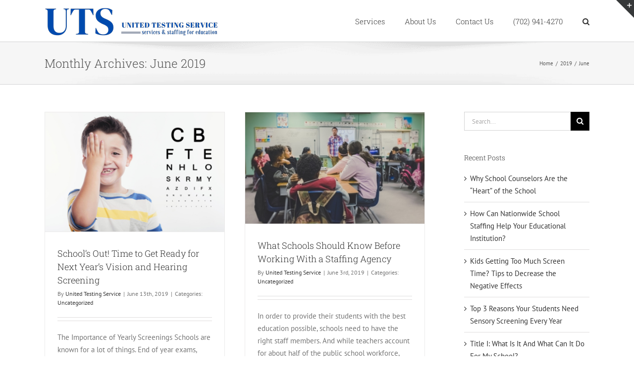

--- FILE ---
content_type: text/html; charset=UTF-8
request_url: https://unitedtestingservice.com/2019/06/
body_size: 13399
content:
<!DOCTYPE html>
<html class="avada-html-layout-wide avada-html-header-position-top avada-html-is-archive" lang="en-US" prefix="og: http://ogp.me/ns# fb: http://ogp.me/ns/fb#">
<head>
	<meta http-equiv="X-UA-Compatible" content="IE=edge" />
	<meta http-equiv="Content-Type" content="text/html; charset=utf-8"/>
	<meta name="viewport" content="width=device-width, initial-scale=1" />
	<meta name='robots' content='noindex, follow' />
	<style>img:is([sizes="auto" i], [sizes^="auto," i]) { contain-intrinsic-size: 3000px 1500px }</style>
	
	<!-- This site is optimized with the Yoast SEO plugin v26.8 - https://yoast.com/product/yoast-seo-wordpress/ -->
	<title>June 2019 - United Testing Service | School Services, Guidance Counselors and Sensory Screening</title>
	<meta property="og:locale" content="en_US" />
	<meta property="og:type" content="website" />
	<meta property="og:title" content="June 2019 - United Testing Service | School Services, Guidance Counselors and Sensory Screening" />
	<meta property="og:url" content="https://unitedtestingservice.com/2019/06/" />
	<meta property="og:site_name" content="United Testing Service | School Services, Guidance Counselors and Sensory Screening" />
	<meta name="twitter:card" content="summary_large_image" />
	<script type="application/ld+json" class="yoast-schema-graph">{"@context":"https://schema.org","@graph":[{"@type":"CollectionPage","@id":"https://unitedtestingservice.com/2019/06/","url":"https://unitedtestingservice.com/2019/06/","name":"June 2019 - United Testing Service | School Services, Guidance Counselors and Sensory Screening","isPartOf":{"@id":"https://unitedtestingservice.com/#website"},"primaryImageOfPage":{"@id":"https://unitedtestingservice.com/2019/06/#primaryimage"},"image":{"@id":"https://unitedtestingservice.com/2019/06/#primaryimage"},"thumbnailUrl":"https://unitedtestingservice.com/wp-content/uploads/2019/06/visionandhearingscreening.jpg","breadcrumb":{"@id":"https://unitedtestingservice.com/2019/06/#breadcrumb"},"inLanguage":"en-US"},{"@type":"ImageObject","inLanguage":"en-US","@id":"https://unitedtestingservice.com/2019/06/#primaryimage","url":"https://unitedtestingservice.com/wp-content/uploads/2019/06/visionandhearingscreening.jpg","contentUrl":"https://unitedtestingservice.com/wp-content/uploads/2019/06/visionandhearingscreening.jpg","width":848,"height":566,"caption":"vision and hearing screening"},{"@type":"BreadcrumbList","@id":"https://unitedtestingservice.com/2019/06/#breadcrumb","itemListElement":[{"@type":"ListItem","position":1,"name":"Home","item":"https://unitedtestingservice.com/"},{"@type":"ListItem","position":2,"name":"Archives for June 2019"}]},{"@type":"WebSite","@id":"https://unitedtestingservice.com/#website","url":"https://unitedtestingservice.com/","name":"United Testing Service | School Services, Guidance Counselors and Sensory Screening","description":"The Nation’s Leading Provider of Professional Services for Schools","potentialAction":[{"@type":"SearchAction","target":{"@type":"EntryPoint","urlTemplate":"https://unitedtestingservice.com/?s={search_term_string}"},"query-input":{"@type":"PropertyValueSpecification","valueRequired":true,"valueName":"search_term_string"}}],"inLanguage":"en-US"}]}</script>
	<!-- / Yoast SEO plugin. -->


<link rel="alternate" type="application/rss+xml" title="United Testing Service | School Services, Guidance Counselors and Sensory Screening &raquo; Feed" href="https://unitedtestingservice.com/feed/" />
<link rel="alternate" type="application/rss+xml" title="United Testing Service | School Services, Guidance Counselors and Sensory Screening &raquo; Comments Feed" href="https://unitedtestingservice.com/comments/feed/" />
					<link rel="shortcut icon" href="https://unitedtestingservice.com/wp-content/uploads/2024/02/favicon.jpg" type="image/x-icon" />
		
		
		
				<script type="text/javascript">
/* <![CDATA[ */
window._wpemojiSettings = {"baseUrl":"https:\/\/s.w.org\/images\/core\/emoji\/16.0.1\/72x72\/","ext":".png","svgUrl":"https:\/\/s.w.org\/images\/core\/emoji\/16.0.1\/svg\/","svgExt":".svg","source":{"concatemoji":"https:\/\/unitedtestingservice.com\/wp-includes\/js\/wp-emoji-release.min.js?ver=6.8.3"}};
/*! This file is auto-generated */
!function(s,n){var o,i,e;function c(e){try{var t={supportTests:e,timestamp:(new Date).valueOf()};sessionStorage.setItem(o,JSON.stringify(t))}catch(e){}}function p(e,t,n){e.clearRect(0,0,e.canvas.width,e.canvas.height),e.fillText(t,0,0);var t=new Uint32Array(e.getImageData(0,0,e.canvas.width,e.canvas.height).data),a=(e.clearRect(0,0,e.canvas.width,e.canvas.height),e.fillText(n,0,0),new Uint32Array(e.getImageData(0,0,e.canvas.width,e.canvas.height).data));return t.every(function(e,t){return e===a[t]})}function u(e,t){e.clearRect(0,0,e.canvas.width,e.canvas.height),e.fillText(t,0,0);for(var n=e.getImageData(16,16,1,1),a=0;a<n.data.length;a++)if(0!==n.data[a])return!1;return!0}function f(e,t,n,a){switch(t){case"flag":return n(e,"\ud83c\udff3\ufe0f\u200d\u26a7\ufe0f","\ud83c\udff3\ufe0f\u200b\u26a7\ufe0f")?!1:!n(e,"\ud83c\udde8\ud83c\uddf6","\ud83c\udde8\u200b\ud83c\uddf6")&&!n(e,"\ud83c\udff4\udb40\udc67\udb40\udc62\udb40\udc65\udb40\udc6e\udb40\udc67\udb40\udc7f","\ud83c\udff4\u200b\udb40\udc67\u200b\udb40\udc62\u200b\udb40\udc65\u200b\udb40\udc6e\u200b\udb40\udc67\u200b\udb40\udc7f");case"emoji":return!a(e,"\ud83e\udedf")}return!1}function g(e,t,n,a){var r="undefined"!=typeof WorkerGlobalScope&&self instanceof WorkerGlobalScope?new OffscreenCanvas(300,150):s.createElement("canvas"),o=r.getContext("2d",{willReadFrequently:!0}),i=(o.textBaseline="top",o.font="600 32px Arial",{});return e.forEach(function(e){i[e]=t(o,e,n,a)}),i}function t(e){var t=s.createElement("script");t.src=e,t.defer=!0,s.head.appendChild(t)}"undefined"!=typeof Promise&&(o="wpEmojiSettingsSupports",i=["flag","emoji"],n.supports={everything:!0,everythingExceptFlag:!0},e=new Promise(function(e){s.addEventListener("DOMContentLoaded",e,{once:!0})}),new Promise(function(t){var n=function(){try{var e=JSON.parse(sessionStorage.getItem(o));if("object"==typeof e&&"number"==typeof e.timestamp&&(new Date).valueOf()<e.timestamp+604800&&"object"==typeof e.supportTests)return e.supportTests}catch(e){}return null}();if(!n){if("undefined"!=typeof Worker&&"undefined"!=typeof OffscreenCanvas&&"undefined"!=typeof URL&&URL.createObjectURL&&"undefined"!=typeof Blob)try{var e="postMessage("+g.toString()+"("+[JSON.stringify(i),f.toString(),p.toString(),u.toString()].join(",")+"));",a=new Blob([e],{type:"text/javascript"}),r=new Worker(URL.createObjectURL(a),{name:"wpTestEmojiSupports"});return void(r.onmessage=function(e){c(n=e.data),r.terminate(),t(n)})}catch(e){}c(n=g(i,f,p,u))}t(n)}).then(function(e){for(var t in e)n.supports[t]=e[t],n.supports.everything=n.supports.everything&&n.supports[t],"flag"!==t&&(n.supports.everythingExceptFlag=n.supports.everythingExceptFlag&&n.supports[t]);n.supports.everythingExceptFlag=n.supports.everythingExceptFlag&&!n.supports.flag,n.DOMReady=!1,n.readyCallback=function(){n.DOMReady=!0}}).then(function(){return e}).then(function(){var e;n.supports.everything||(n.readyCallback(),(e=n.source||{}).concatemoji?t(e.concatemoji):e.wpemoji&&e.twemoji&&(t(e.twemoji),t(e.wpemoji)))}))}((window,document),window._wpemojiSettings);
/* ]]> */
</script>
<style id='wp-emoji-styles-inline-css' type='text/css'>

	img.wp-smiley, img.emoji {
		display: inline !important;
		border: none !important;
		box-shadow: none !important;
		height: 1em !important;
		width: 1em !important;
		margin: 0 0.07em !important;
		vertical-align: -0.1em !important;
		background: none !important;
		padding: 0 !important;
	}
</style>
<link rel='stylesheet' id='wp-components-css' href='https://unitedtestingservice.com/wp-includes/css/dist/components/style.min.css?ver=6.8.3' type='text/css' media='all' />
<link rel='stylesheet' id='godaddy-styles-css' href='https://unitedtestingservice.com/wp-content/mu-plugins/vendor/wpex/godaddy-launch/includes/Dependencies/GoDaddy/Styles/build/latest.css?ver=2.0.2' type='text/css' media='all' />
<link rel='stylesheet' id='fusion-dynamic-css-css' href='https://unitedtestingservice.com/wp-content/uploads/fusion-styles/b0613ac15c4495aacc9b6c93712c992e.min.css?ver=3.11.4' type='text/css' media='all' />
<script type="text/javascript" src="https://unitedtestingservice.com/wp-includes/js/jquery/jquery.min.js?ver=3.7.1" id="jquery-core-js"></script>
<script type="text/javascript" src="https://unitedtestingservice.com/wp-includes/js/jquery/jquery-migrate.min.js?ver=3.4.1" id="jquery-migrate-js"></script>
<link rel="https://api.w.org/" href="https://unitedtestingservice.com/wp-json/" /><link rel="EditURI" type="application/rsd+xml" title="RSD" href="https://unitedtestingservice.com/xmlrpc.php?rsd" />
<meta name="generator" content="WordPress 6.8.3" />
<style type="text/css" id="css-fb-visibility">@media screen and (max-width: 640px){.fusion-no-small-visibility{display:none !important;}body .sm-text-align-center{text-align:center !important;}body .sm-text-align-left{text-align:left !important;}body .sm-text-align-right{text-align:right !important;}body .sm-flex-align-center{justify-content:center !important;}body .sm-flex-align-flex-start{justify-content:flex-start !important;}body .sm-flex-align-flex-end{justify-content:flex-end !important;}body .sm-mx-auto{margin-left:auto !important;margin-right:auto !important;}body .sm-ml-auto{margin-left:auto !important;}body .sm-mr-auto{margin-right:auto !important;}body .fusion-absolute-position-small{position:absolute;top:auto;width:100%;}.awb-sticky.awb-sticky-small{ position: sticky; top: var(--awb-sticky-offset,0); }}@media screen and (min-width: 641px) and (max-width: 1024px){.fusion-no-medium-visibility{display:none !important;}body .md-text-align-center{text-align:center !important;}body .md-text-align-left{text-align:left !important;}body .md-text-align-right{text-align:right !important;}body .md-flex-align-center{justify-content:center !important;}body .md-flex-align-flex-start{justify-content:flex-start !important;}body .md-flex-align-flex-end{justify-content:flex-end !important;}body .md-mx-auto{margin-left:auto !important;margin-right:auto !important;}body .md-ml-auto{margin-left:auto !important;}body .md-mr-auto{margin-right:auto !important;}body .fusion-absolute-position-medium{position:absolute;top:auto;width:100%;}.awb-sticky.awb-sticky-medium{ position: sticky; top: var(--awb-sticky-offset,0); }}@media screen and (min-width: 1025px){.fusion-no-large-visibility{display:none !important;}body .lg-text-align-center{text-align:center !important;}body .lg-text-align-left{text-align:left !important;}body .lg-text-align-right{text-align:right !important;}body .lg-flex-align-center{justify-content:center !important;}body .lg-flex-align-flex-start{justify-content:flex-start !important;}body .lg-flex-align-flex-end{justify-content:flex-end !important;}body .lg-mx-auto{margin-left:auto !important;margin-right:auto !important;}body .lg-ml-auto{margin-left:auto !important;}body .lg-mr-auto{margin-right:auto !important;}body .fusion-absolute-position-large{position:absolute;top:auto;width:100%;}.awb-sticky.awb-sticky-large{ position: sticky; top: var(--awb-sticky-offset,0); }}</style><style type="text/css">.recentcomments a{display:inline !important;padding:0 !important;margin:0 !important;}</style>		<script type="text/javascript">
			var doc = document.documentElement;
			doc.setAttribute( 'data-useragent', navigator.userAgent );
		</script>
		<script>
  (function(i,s,o,g,r,a,m){i['GoogleAnalyticsObject']=r;i[r]=i[r]||function(){
  (i[r].q=i[r].q||[]).push(arguments)},i[r].l=1*new Date();a=s.createElement(o),
  m=s.getElementsByTagName(o)[0];a.async=1;a.src=g;m.parentNode.insertBefore(a,m)
  })(window,document,'script','https://www.google-analytics.com/analytics.js','ga');

  ga('create', 'UA-97816063-1', 'auto');
  ga('send', 'pageview');

</script>
	</head>

<body class="archive date wp-theme-Avada has-sidebar fusion-image-hovers fusion-pagination-sizing fusion-button_type-flat fusion-button_span-no fusion-button_gradient-linear avada-image-rollover-circle-yes avada-image-rollover-yes avada-image-rollover-direction-left fusion-has-button-gradient fusion-body ltr fusion-sticky-header no-tablet-sticky-header no-mobile-sticky-header no-mobile-slidingbar avada-has-rev-slider-styles fusion-disable-outline fusion-sub-menu-fade mobile-logo-pos-left layout-wide-mode avada-has-boxed-modal-shadow-none layout-scroll-offset-full avada-has-zero-margin-offset-top fusion-top-header menu-text-align-left mobile-menu-design-modern fusion-show-pagination-text fusion-header-layout-v1 avada-responsive avada-footer-fx-none avada-menu-highlight-style-bar fusion-search-form-classic fusion-main-menu-search-dropdown fusion-avatar-square avada-dropdown-styles avada-blog-layout-grid avada-blog-archive-layout-grid avada-header-shadow-no avada-menu-icon-position-left avada-has-megamenu-shadow avada-has-mainmenu-dropdown-divider avada-has-main-nav-search-icon avada-has-breadcrumb-mobile-hidden avada-has-titlebar-bar_and_content avada-has-slidingbar-widgets avada-has-slidingbar-position-top avada-slidingbar-toggle-style-triangle avada-has-pagination-padding avada-flyout-menu-direction-fade avada-ec-views-v1" data-awb-post-id="12271">
		<a class="skip-link screen-reader-text" href="#content">Skip to content</a>

	<div id="boxed-wrapper">
		
		<div id="wrapper" class="fusion-wrapper">
			<div id="home" style="position:relative;top:-1px;"></div>
							
					
			<header class="fusion-header-wrapper">
				<div class="fusion-header-v1 fusion-logo-alignment fusion-logo-left fusion-sticky-menu-1 fusion-sticky-logo- fusion-mobile-logo-  fusion-mobile-menu-design-modern">
					<div class="fusion-header-sticky-height"></div>
<div class="fusion-header">
	<div class="fusion-row">
					<div class="fusion-logo" data-margin-top="15px" data-margin-bottom="0px" data-margin-left="0px" data-margin-right="0px">
			<a class="fusion-logo-link"  href="https://unitedtestingservice.com/" >

						<!-- standard logo -->
			<img src="https://unitedtestingservice.com/wp-content/uploads/2024/02/UTS-logo-350.png" srcset="https://unitedtestingservice.com/wp-content/uploads/2024/02/UTS-logo-350.png 1x" width="350" height="58" alt="United Testing Service | School Services, Guidance Counselors and Sensory Screening Logo" data-retina_logo_url="" class="fusion-standard-logo" />

			
					</a>
		</div>		<nav class="fusion-main-menu" aria-label="Main Menu"><ul id="menu-main" class="fusion-menu"><li  id="menu-item-12250"  class="menu-item menu-item-type-custom menu-item-object-custom menu-item-has-children menu-item-12250 fusion-dropdown-menu"  data-item-id="12250"><a  href="#" class="fusion-bar-highlight"><span class="menu-text">Services</span></a><ul class="sub-menu"><li  id="menu-item-11911"  class="menu-item menu-item-type-post_type menu-item-object-page menu-item-11911 fusion-dropdown-submenu" ><a  href="https://unitedtestingservice.com/professional-staffing/" class="fusion-bar-highlight"><span>Staffing</span></a></li><li  id="menu-item-12631"  class="menu-item menu-item-type-custom menu-item-object-custom menu-item-12631 fusion-dropdown-submenu" ><a  href="#" class="fusion-bar-highlight"><span>EANS Services</span></a></li><li  id="menu-item-11907"  class="menu-item menu-item-type-post_type menu-item-object-page menu-item-11907 fusion-dropdown-submenu" ><a  href="https://unitedtestingservice.com/educational-diagnostics/" class="fusion-bar-highlight"><span>Educational Diagnostics</span></a></li><li  id="menu-item-11908"  class="menu-item menu-item-type-post_type menu-item-object-page menu-item-11908 fusion-dropdown-submenu" ><a  href="https://unitedtestingservice.com/guidance-services/" class="fusion-bar-highlight"><span>Guidance Services</span></a></li><li  id="menu-item-11909"  class="menu-item menu-item-type-post_type menu-item-object-page menu-item-11909 fusion-dropdown-submenu" ><a  href="https://unitedtestingservice.com/student-intervention-process-and-programs/" class="fusion-bar-highlight"><span>Interventions</span></a></li><li  id="menu-item-12249"  class="menu-item menu-item-type-post_type menu-item-object-page menu-item-12249 fusion-dropdown-submenu" ><a  href="https://unitedtestingservice.com/title-i-guidance-counselor-services/" class="fusion-bar-highlight"><span>Title I</span></a></li><li  id="menu-item-12460"  class="menu-item menu-item-type-post_type menu-item-object-page menu-item-12460 fusion-dropdown-submenu" ><a  href="https://unitedtestingservice.com/tutoring-services/" class="fusion-bar-highlight"><span>Tutoring Services</span></a></li><li  id="menu-item-12632"  class="menu-item menu-item-type-custom menu-item-object-custom menu-item-12632 fusion-dropdown-submenu" ><a  href="#" class="fusion-bar-highlight"><span>School SPED Professionals</span></a></li></ul></li><li  id="menu-item-12253"  class="menu-item menu-item-type-post_type menu-item-object-page menu-item-12253"  data-item-id="12253"><a  href="https://unitedtestingservice.com/about-united-testing/" class="fusion-bar-highlight"><span class="menu-text">About Us</span></a></li><li  id="menu-item-12598"  class="menu-item menu-item-type-post_type menu-item-object-page menu-item-12598"  data-item-id="12598"><a  href="https://unitedtestingservice.com/contact-2/" class="fusion-bar-highlight"><span class="menu-text">Contact Us</span></a></li><li  id="menu-item-12611"  class="menu-item menu-item-type-custom menu-item-object-custom menu-item-12611"  data-item-id="12611"><a  href="tel:702-941-4270" class="fusion-bar-highlight"><span class="menu-text">(702) 941-4270</span></a></li><li class="fusion-custom-menu-item fusion-main-menu-search"><a class="fusion-main-menu-icon fusion-bar-highlight" href="#" aria-label="Search" data-title="Search" title="Search" role="button" aria-expanded="false"></a><div class="fusion-custom-menu-item-contents">		<form role="search" class="searchform fusion-search-form  fusion-search-form-classic" method="get" action="https://unitedtestingservice.com/">
			<div class="fusion-search-form-content">

				
				<div class="fusion-search-field search-field">
					<label><span class="screen-reader-text">Search for:</span>
													<input type="search" value="" name="s" class="s" placeholder="Search..." required aria-required="true" aria-label="Search..."/>
											</label>
				</div>
				<div class="fusion-search-button search-button">
					<input type="submit" class="fusion-search-submit searchsubmit" aria-label="Search" value="&#xf002;" />
									</div>

				
			</div>


			
		</form>
		</div></li></ul></nav><nav class="fusion-main-menu fusion-sticky-menu" aria-label="Main Menu Sticky"><ul id="menu-main-1" class="fusion-menu"><li   class="menu-item menu-item-type-custom menu-item-object-custom menu-item-has-children menu-item-12250 fusion-dropdown-menu"  data-item-id="12250"><a  href="#" class="fusion-bar-highlight"><span class="menu-text">Services</span></a><ul class="sub-menu"><li   class="menu-item menu-item-type-post_type menu-item-object-page menu-item-11911 fusion-dropdown-submenu" ><a  href="https://unitedtestingservice.com/professional-staffing/" class="fusion-bar-highlight"><span>Staffing</span></a></li><li   class="menu-item menu-item-type-custom menu-item-object-custom menu-item-12631 fusion-dropdown-submenu" ><a  href="#" class="fusion-bar-highlight"><span>EANS Services</span></a></li><li   class="menu-item menu-item-type-post_type menu-item-object-page menu-item-11907 fusion-dropdown-submenu" ><a  href="https://unitedtestingservice.com/educational-diagnostics/" class="fusion-bar-highlight"><span>Educational Diagnostics</span></a></li><li   class="menu-item menu-item-type-post_type menu-item-object-page menu-item-11908 fusion-dropdown-submenu" ><a  href="https://unitedtestingservice.com/guidance-services/" class="fusion-bar-highlight"><span>Guidance Services</span></a></li><li   class="menu-item menu-item-type-post_type menu-item-object-page menu-item-11909 fusion-dropdown-submenu" ><a  href="https://unitedtestingservice.com/student-intervention-process-and-programs/" class="fusion-bar-highlight"><span>Interventions</span></a></li><li   class="menu-item menu-item-type-post_type menu-item-object-page menu-item-12249 fusion-dropdown-submenu" ><a  href="https://unitedtestingservice.com/title-i-guidance-counselor-services/" class="fusion-bar-highlight"><span>Title I</span></a></li><li   class="menu-item menu-item-type-post_type menu-item-object-page menu-item-12460 fusion-dropdown-submenu" ><a  href="https://unitedtestingservice.com/tutoring-services/" class="fusion-bar-highlight"><span>Tutoring Services</span></a></li><li   class="menu-item menu-item-type-custom menu-item-object-custom menu-item-12632 fusion-dropdown-submenu" ><a  href="#" class="fusion-bar-highlight"><span>School SPED Professionals</span></a></li></ul></li><li   class="menu-item menu-item-type-post_type menu-item-object-page menu-item-12253"  data-item-id="12253"><a  href="https://unitedtestingservice.com/about-united-testing/" class="fusion-bar-highlight"><span class="menu-text">About Us</span></a></li><li   class="menu-item menu-item-type-post_type menu-item-object-page menu-item-12598"  data-item-id="12598"><a  href="https://unitedtestingservice.com/contact-2/" class="fusion-bar-highlight"><span class="menu-text">Contact Us</span></a></li><li   class="menu-item menu-item-type-custom menu-item-object-custom menu-item-12611"  data-item-id="12611"><a  href="tel:702-941-4270" class="fusion-bar-highlight"><span class="menu-text">(702) 941-4270</span></a></li><li class="fusion-custom-menu-item fusion-main-menu-search"><a class="fusion-main-menu-icon fusion-bar-highlight" href="#" aria-label="Search" data-title="Search" title="Search" role="button" aria-expanded="false"></a><div class="fusion-custom-menu-item-contents">		<form role="search" class="searchform fusion-search-form  fusion-search-form-classic" method="get" action="https://unitedtestingservice.com/">
			<div class="fusion-search-form-content">

				
				<div class="fusion-search-field search-field">
					<label><span class="screen-reader-text">Search for:</span>
													<input type="search" value="" name="s" class="s" placeholder="Search..." required aria-required="true" aria-label="Search..."/>
											</label>
				</div>
				<div class="fusion-search-button search-button">
					<input type="submit" class="fusion-search-submit searchsubmit" aria-label="Search" value="&#xf002;" />
									</div>

				
			</div>


			
		</form>
		</div></li></ul></nav>	<div class="fusion-mobile-menu-icons">
							<a href="#" class="fusion-icon awb-icon-bars" aria-label="Toggle mobile menu" aria-expanded="false"></a>
		
		
		
			</div>

<nav class="fusion-mobile-nav-holder fusion-mobile-menu-text-align-left" aria-label="Main Menu Mobile"></nav>

	<nav class="fusion-mobile-nav-holder fusion-mobile-menu-text-align-left fusion-mobile-sticky-nav-holder" aria-label="Main Menu Mobile Sticky"></nav>
					</div>
</div>
				</div>
				<div class="fusion-clearfix"></div>
			</header>
								
							<div id="sliders-container" class="fusion-slider-visibility">
					</div>
				
					
							
			<section class="avada-page-titlebar-wrapper" aria-label="Page Title Bar">
	<div class="fusion-page-title-bar fusion-page-title-bar-none fusion-page-title-bar-left">
		<div class="fusion-page-title-row">
			<div class="fusion-page-title-wrapper">
				<div class="fusion-page-title-captions">

																							<h1 class="entry-title">Monthly Archives: <span>June 2019</span></h1>

											
					
				</div>

															<div class="fusion-page-title-secondary">
							<nav class="fusion-breadcrumbs awb-yoast-breadcrumbs" ara-label="Breadcrumb"><ol class="awb-breadcrumb-list"><li class="fusion-breadcrumb-item awb-breadcrumb-sep" ><a href="https://unitedtestingservice.com" class="fusion-breadcrumb-link"><span >Home</span></a></li><li class="fusion-breadcrumb-item awb-breadcrumb-sep" ><a href="https://unitedtestingservice.com/2019/" class="fusion-breadcrumb-link"><span >2019</span></a></li><li class="fusion-breadcrumb-item"  aria-current="page"><span  class="breadcrumb-leaf">June</span></li></ol></nav>						</div>
									
			</div>
		</div>
	</div>
</section>

						<main id="main" class="clearfix ">
				<div class="fusion-row" style="">
<section id="content" class="" style="float: left;">
	
	<div id="posts-container" class="fusion-blog-archive fusion-blog-layout-grid-wrapper fusion-clearfix">
	<div class="fusion-posts-container fusion-blog-layout-grid fusion-blog-layout-grid-2 isotope fusion-blog-pagination fusion-blog-rollover " data-pages="1">
		
		
													<article id="post-12271" class="fusion-post-grid  post fusion-clearfix post-12271 type-post status-publish format-standard has-post-thumbnail hentry category-uncategorized">
														<div class="fusion-post-wrapper">
				
				
				
									
		<div class="fusion-flexslider flexslider fusion-flexslider-loading fusion-post-slideshow">
		<ul class="slides">
																		<li><div  class="fusion-image-wrapper" aria-haspopup="true">
				<img width="848" height="566" src="https://unitedtestingservice.com/wp-content/uploads/2019/06/visionandhearingscreening.jpg" class="attachment-full size-full wp-post-image" alt="vision and hearing screening" decoding="async" fetchpriority="high" srcset="https://unitedtestingservice.com/wp-content/uploads/2019/06/visionandhearingscreening-200x133.jpg 200w, https://unitedtestingservice.com/wp-content/uploads/2019/06/visionandhearingscreening-400x267.jpg 400w, https://unitedtestingservice.com/wp-content/uploads/2019/06/visionandhearingscreening-600x400.jpg 600w, https://unitedtestingservice.com/wp-content/uploads/2019/06/visionandhearingscreening-800x534.jpg 800w, https://unitedtestingservice.com/wp-content/uploads/2019/06/visionandhearingscreening.jpg 848w" sizes="(min-width: 2200px) 100vw, (min-width: 732px) 364px, (min-width: 640px) 732px, " /><div class="fusion-rollover">
	<div class="fusion-rollover-content">

														<a class="fusion-rollover-link" href="https://unitedtestingservice.com/2019/06/13/schools-out-time-to-get-ready-for-next-years-vision-and-hearing-screening/">School&#8217;s Out! Time to Get Ready for Next Year&#8217;s Vision and Hearing Screening</a>
			
														
								
													<div class="fusion-rollover-sep"></div>
				
																		<a class="fusion-rollover-gallery" href="https://unitedtestingservice.com/wp-content/uploads/2019/06/visionandhearingscreening.jpg" data-id="12271" data-rel="iLightbox[gallery]" data-title="niño en el oculista" data-caption="">
						Gallery					</a>
														
		
												<h4 class="fusion-rollover-title">
					<a class="fusion-rollover-title-link" href="https://unitedtestingservice.com/2019/06/13/schools-out-time-to-get-ready-for-next-years-vision-and-hearing-screening/">
						School&#8217;s Out! Time to Get Ready for Next Year&#8217;s Vision and Hearing Screening					</a>
				</h4>
			
										<div class="fusion-rollover-categories"><a href="https://unitedtestingservice.com/category/uncategorized/" rel="tag">Uncategorized</a></div>					
		
						<a class="fusion-link-wrapper" href="https://unitedtestingservice.com/2019/06/13/schools-out-time-to-get-ready-for-next-years-vision-and-hearing-screening/" aria-label="School&#8217;s Out! Time to Get Ready for Next Year&#8217;s Vision and Hearing Screening"></a>
	</div>
</div>
</div>
</li>
																																																																														</ul>
	</div>
				
														<div class="fusion-post-content-wrapper">
				
				
				<div class="fusion-post-content post-content">
					<h2 class="entry-title fusion-post-title"><a href="https://unitedtestingservice.com/2019/06/13/schools-out-time-to-get-ready-for-next-years-vision-and-hearing-screening/">School&#8217;s Out! Time to Get Ready for Next Year&#8217;s Vision and Hearing Screening</a></h2>
																<p class="fusion-single-line-meta">By <span class="vcard"><span class="fn"><a href="https://unitedtestingservice.com/author/socialmag/" title="Posts by United Testing Service" rel="author">United Testing Service</a></span></span><span class="fusion-inline-sep">|</span><span class="updated rich-snippet-hidden">2019-12-05T17:34:14+00:00</span><span>June 13th, 2019</span><span class="fusion-inline-sep">|</span>Categories: <a href="https://unitedtestingservice.com/category/uncategorized/" rel="category tag">Uncategorized</a><span class="fusion-inline-sep">|</span></p>
																										<div class="fusion-content-sep sep-double sep-solid"></div>
						
					
					<div class="fusion-post-content-container">
						<p>The Importance of Yearly Screenings Schools are known for a lot of things. End of year exams, sports teams and athletic events, parent teacher conference, school dances, and the like. When thinking about getting ready for the next school year, most people (parents, teachers, and students) aren't thinking about vision and hearing tests. Vision and hearing  [...]</p>					</div>
				</div>

				
																																<div class="fusion-meta-info">
																										<div class="fusion-alignleft">
										<a href="https://unitedtestingservice.com/2019/06/13/schools-out-time-to-get-ready-for-next-years-vision-and-hearing-screening/" class="fusion-read-more" aria-label="More on School&#8217;s Out! Time to Get Ready for Next Year&#8217;s Vision and Hearing Screening">
											Read More										</a>
									</div>
								
																																		<div class="fusion-alignright">
																					<span>Comments Off<span class="screen-reader-text"> on School&#8217;s Out! Time to Get Ready for Next Year&#8217;s Vision and Hearing Screening</span></span>																			</div>
															</div>
															
									</div>
				
									</div>
							</article>

			
											<article id="post-12267" class="fusion-post-grid  post fusion-clearfix post-12267 type-post status-publish format-standard has-post-thumbnail hentry category-uncategorized">
														<div class="fusion-post-wrapper">
				
				
				
									
		<div class="fusion-flexslider flexslider fusion-flexslider-loading fusion-post-slideshow">
		<ul class="slides">
																		<li><div  class="fusion-image-wrapper" aria-haspopup="true">
				<img width="1404" height="874" src="https://unitedtestingservice.com/wp-content/uploads/2019/06/school-staff.jpg" class="attachment-full size-full wp-post-image" alt="school staff" decoding="async" srcset="https://unitedtestingservice.com/wp-content/uploads/2019/06/school-staff-200x125.jpg 200w, https://unitedtestingservice.com/wp-content/uploads/2019/06/school-staff-400x249.jpg 400w, https://unitedtestingservice.com/wp-content/uploads/2019/06/school-staff-600x374.jpg 600w, https://unitedtestingservice.com/wp-content/uploads/2019/06/school-staff-800x498.jpg 800w, https://unitedtestingservice.com/wp-content/uploads/2019/06/school-staff-1200x747.jpg 1200w, https://unitedtestingservice.com/wp-content/uploads/2019/06/school-staff.jpg 1404w" sizes="(min-width: 2200px) 100vw, (min-width: 732px) 364px, (min-width: 640px) 732px, " /><div class="fusion-rollover">
	<div class="fusion-rollover-content">

														<a class="fusion-rollover-link" href="https://unitedtestingservice.com/2019/06/03/what-schools-should-know-before-working-with-a-staffing-agency/">What Schools Should Know Before Working With a Staffing Agency</a>
			
														
								
													<div class="fusion-rollover-sep"></div>
				
																		<a class="fusion-rollover-gallery" href="https://unitedtestingservice.com/wp-content/uploads/2019/06/school-staff.jpg" data-id="12267" data-rel="iLightbox[gallery]" data-title="school staff" data-caption="">
						Gallery					</a>
														
		
												<h4 class="fusion-rollover-title">
					<a class="fusion-rollover-title-link" href="https://unitedtestingservice.com/2019/06/03/what-schools-should-know-before-working-with-a-staffing-agency/">
						What Schools Should Know Before Working With a Staffing Agency					</a>
				</h4>
			
										<div class="fusion-rollover-categories"><a href="https://unitedtestingservice.com/category/uncategorized/" rel="tag">Uncategorized</a></div>					
		
						<a class="fusion-link-wrapper" href="https://unitedtestingservice.com/2019/06/03/what-schools-should-know-before-working-with-a-staffing-agency/" aria-label="What Schools Should Know Before Working With a Staffing Agency"></a>
	</div>
</div>
</div>
</li>
																																																																														</ul>
	</div>
				
														<div class="fusion-post-content-wrapper">
				
				
				<div class="fusion-post-content post-content">
					<h2 class="entry-title fusion-post-title"><a href="https://unitedtestingservice.com/2019/06/03/what-schools-should-know-before-working-with-a-staffing-agency/">What Schools Should Know Before Working With a Staffing Agency</a></h2>
																<p class="fusion-single-line-meta">By <span class="vcard"><span class="fn"><a href="https://unitedtestingservice.com/author/socialmag/" title="Posts by United Testing Service" rel="author">United Testing Service</a></span></span><span class="fusion-inline-sep">|</span><span class="updated rich-snippet-hidden">2019-12-05T17:34:38+00:00</span><span>June 3rd, 2019</span><span class="fusion-inline-sep">|</span>Categories: <a href="https://unitedtestingservice.com/category/uncategorized/" rel="category tag">Uncategorized</a><span class="fusion-inline-sep">|</span></p>
																										<div class="fusion-content-sep sep-double sep-solid"></div>
						
					
					<div class="fusion-post-content-container">
						<p>In order to provide their students with the best education possible, schools need to have the right staff members. And while teachers account for about half of the public school workforce, other staff members like guidance counselors, speech therapists, and nurses make up the other 50%. This means school boards have a wide variety of school  [...]</p>					</div>
				</div>

				
																																<div class="fusion-meta-info">
																										<div class="fusion-alignleft">
										<a href="https://unitedtestingservice.com/2019/06/03/what-schools-should-know-before-working-with-a-staffing-agency/" class="fusion-read-more" aria-label="More on What Schools Should Know Before Working With a Staffing Agency">
											Read More										</a>
									</div>
								
																																		<div class="fusion-alignright">
																					<span>Comments Off<span class="screen-reader-text"> on What Schools Should Know Before Working With a Staffing Agency</span></span>																			</div>
															</div>
															
									</div>
				
									</div>
							</article>

			
		
		
	</div>

			</div>
</section>
<aside id="sidebar" class="sidebar fusion-widget-area fusion-content-widget-area fusion-sidebar-right fusion-blogsidebar" style="float: right;" data="">
											
					<section id="search-2" class="widget widget_search">		<form role="search" class="searchform fusion-search-form  fusion-search-form-classic" method="get" action="https://unitedtestingservice.com/">
			<div class="fusion-search-form-content">

				
				<div class="fusion-search-field search-field">
					<label><span class="screen-reader-text">Search for:</span>
													<input type="search" value="" name="s" class="s" placeholder="Search..." required aria-required="true" aria-label="Search..."/>
											</label>
				</div>
				<div class="fusion-search-button search-button">
					<input type="submit" class="fusion-search-submit searchsubmit" aria-label="Search" value="&#xf002;" />
									</div>

				
			</div>


			
		</form>
		</section>
		<section id="recent-posts-2" class="widget widget_recent_entries">
		<div class="heading"><h4 class="widget-title">Recent Posts</h4></div>
		<ul>
											<li>
					<a href="https://unitedtestingservice.com/2020/03/12/why-school-counselors-are-the-heart-of-the-school/">Why School Counselors Are the “Heart” of the School</a>
									</li>
											<li>
					<a href="https://unitedtestingservice.com/2020/03/06/how-can-nationwide-school-staffing-help-your-educational-institution/">How Can Nationwide School Staffing Help Your Educational Institution?</a>
									</li>
											<li>
					<a href="https://unitedtestingservice.com/2020/03/06/kids-getting-too-much-screen-time-tips-to-decrease-the-negative-effects/">Kids Getting Too Much Screen Time? Tips to Decrease the Negative Effects</a>
									</li>
											<li>
					<a href="https://unitedtestingservice.com/2019/12/11/top-3-reasons-your-students-need-sensory-screening-every-year/">Top 3 Reasons Your Students Need Sensory Screening Every Year</a>
									</li>
											<li>
					<a href="https://unitedtestingservice.com/2019/10/07/title-i-what-is-it-and-what-can-it-do-for-my-school/">Title I: What Is It And What Can It Do For My School?</a>
									</li>
					</ul>

		</section><section id="recent-comments-2" class="widget widget_recent_comments"><div class="heading"><h4 class="widget-title">Recent Comments</h4></div><ul id="recentcomments"></ul></section><section id="archives-2" class="widget widget_archive"><div class="heading"><h4 class="widget-title">Archives</h4></div>
			<ul>
					<li><a href='https://unitedtestingservice.com/2020/03/'>March 2020</a></li>
	<li><a href='https://unitedtestingservice.com/2019/12/'>December 2019</a></li>
	<li><a href='https://unitedtestingservice.com/2019/10/'>October 2019</a></li>
	<li><a href='https://unitedtestingservice.com/2019/09/'>September 2019</a></li>
	<li><a href='https://unitedtestingservice.com/2019/08/'>August 2019</a></li>
	<li><a href='https://unitedtestingservice.com/2019/07/'>July 2019</a></li>
	<li><a href='https://unitedtestingservice.com/2019/06/' aria-current="page">June 2019</a></li>
	<li><a href='https://unitedtestingservice.com/2019/04/'>April 2019</a></li>
	<li><a href='https://unitedtestingservice.com/2019/03/'>March 2019</a></li>
	<li><a href='https://unitedtestingservice.com/2019/02/'>February 2019</a></li>
	<li><a href='https://unitedtestingservice.com/2019/01/'>January 2019</a></li>
	<li><a href='https://unitedtestingservice.com/2018/12/'>December 2018</a></li>
	<li><a href='https://unitedtestingservice.com/2018/11/'>November 2018</a></li>
	<li><a href='https://unitedtestingservice.com/2018/10/'>October 2018</a></li>
	<li><a href='https://unitedtestingservice.com/2018/09/'>September 2018</a></li>
	<li><a href='https://unitedtestingservice.com/2018/08/'>August 2018</a></li>
	<li><a href='https://unitedtestingservice.com/2018/07/'>July 2018</a></li>
	<li><a href='https://unitedtestingservice.com/2018/05/'>May 2018</a></li>
	<li><a href='https://unitedtestingservice.com/2018/03/'>March 2018</a></li>
	<li><a href='https://unitedtestingservice.com/2018/02/'>February 2018</a></li>
	<li><a href='https://unitedtestingservice.com/2018/01/'>January 2018</a></li>
	<li><a href='https://unitedtestingservice.com/2017/12/'>December 2017</a></li>
	<li><a href='https://unitedtestingservice.com/2017/11/'>November 2017</a></li>
	<li><a href='https://unitedtestingservice.com/2017/10/'>October 2017</a></li>
	<li><a href='https://unitedtestingservice.com/2017/09/'>September 2017</a></li>
	<li><a href='https://unitedtestingservice.com/2017/08/'>August 2017</a></li>
	<li><a href='https://unitedtestingservice.com/2017/07/'>July 2017</a></li>
	<li><a href='https://unitedtestingservice.com/2017/06/'>June 2017</a></li>
			</ul>

			</section><section id="categories-2" class="widget widget_categories"><div class="heading"><h4 class="widget-title">Categories</h4></div>
			<ul>
					<li class="cat-item cat-item-1"><a href="https://unitedtestingservice.com/category/uncategorized/">Uncategorized</a>
</li>
			</ul>

			</section>			</aside>
						
					</div>  <!-- fusion-row -->
				</main>  <!-- #main -->
				
				
								
					
		<div class="fusion-footer">
					
	<footer class="fusion-footer-widget-area fusion-widget-area">
		<div class="fusion-row">
			<div class="fusion-columns fusion-columns-4 fusion-widget-area">
				
																									<div class="fusion-column col-lg-3 col-md-3 col-sm-3">
							<section id="media_image-2" class="fusion-footer-widget-column widget widget_media_image" style="border-style: solid;border-color:transparent;border-width:0px;"><img width="200" height="162" src="https://unitedtestingservice.com/wp-content/uploads/2024/02/50-years-experience-200x162.png" class="image wp-image-12556  attachment-fusion-200 size-fusion-200" alt="over 50 years experience" style="max-width: 100%; height: auto;" decoding="async" srcset="https://unitedtestingservice.com/wp-content/uploads/2024/02/50-years-experience-177x142.png 177w, https://unitedtestingservice.com/wp-content/uploads/2024/02/50-years-experience-200x162.png 200w, https://unitedtestingservice.com/wp-content/uploads/2024/02/50-years-experience.png 300w" sizes="(max-width: 200px) 100vw, 200px" /><div style="clear:both;"></div></section>																					</div>
																										<div class="fusion-column col-lg-3 col-md-3 col-sm-3">
							<section id="text-2" class="fusion-footer-widget-column widget widget_text" style="border-style: solid;border-color:transparent;border-width:0px;">			<div class="textwidget"><h3>We Cater To The Needs Of:</h3>
<p>School Administrators<br />
School Districts<br />
State Departments of Education</p>
<p><a href="/contact-2/">Contact us for more information about our schools.</a></p>
</div>
		<div style="clear:both;"></div></section>																					</div>
																										<div class="fusion-column col-lg-3 col-md-3 col-sm-3">
							<section id="text-3" class="fusion-footer-widget-column widget widget_text" style="border-style: solid;border-color:transparent;border-width:0px;">			<div class="textwidget"><h3>Contact Us</h3>
<p><a href="tel:702-941-4270">(702) 941-4270</a><br />
<a href="mailto:unitedtestingemail@gmail.com">unitedtestingemail@gmail.com</a></p>
</div>
		<div style="clear:both;"></div></section>																					</div>
																										<div class="fusion-column fusion-column-last col-lg-3 col-md-3 col-sm-3">
							<section id="text-4" class="fusion-footer-widget-column widget widget_text" style="border-style: solid;border-color:transparent;border-width:0px;">			<div class="textwidget"><p><a href="/jobs/">Jobs</a><br />
<a href="/contact-2/">Contact US</a><br />
<a href="/blog/">Blog</a><br />
<a href="/tutoring-services/">Tutoring</a><br />
<a href="/title-i-guidance-counselor-services/">Title I</a><br />
<a href="/professional-staffing/">Educational Staffing</a><br />
<a href="/guidance-services/">Guidance Services</a><br />
<a href="/about-united-testing/">About Us</a></p>
</div>
		<div style="clear:both;"></div></section>																					</div>
																											
				<div class="fusion-clearfix"></div>
			</div> <!-- fusion-columns -->
		</div> <!-- fusion-row -->
	</footer> <!-- fusion-footer-widget-area -->

	
	<footer id="footer" class="fusion-footer-copyright-area">
		<div class="fusion-row">
			<div class="fusion-copyright-content">

				<div class="fusion-copyright-notice">
		<div>
		© Copyright 1996 - <script>document.write(new Date().getFullYear());</script>   |   United Testing Service, Inc.   |   All Rights Reserved	</div>
</div>
<div class="fusion-social-links-footer">
	<div class="fusion-social-networks"><div class="fusion-social-networks-wrapper"><a  class="fusion-social-network-icon fusion-tooltip fusion-facebook awb-icon-facebook" style data-placement="top" data-title="Facebook" data-toggle="tooltip" title="Facebook" href="https://www.facebook.com/pages/Themefusion/101565403356430" target="_blank" rel="noreferrer"><span class="screen-reader-text">Facebook</span></a></div></div></div>

			</div> <!-- fusion-fusion-copyright-content -->
		</div> <!-- fusion-row -->
	</footer> <!-- #footer -->
		</div> <!-- fusion-footer -->

		
											<div class="fusion-sliding-bar-wrapper">
									<div id="slidingbar-area" class="slidingbar-area fusion-sliding-bar-area fusion-widget-area fusion-sliding-bar-position-top fusion-sliding-bar-text-align-left fusion-sliding-bar-toggle-triangle" data-breakpoint="800" data-toggle="triangle">
					<div class="fusion-sb-toggle-wrapper">
				<a class="fusion-sb-toggle" href="#"><span class="screen-reader-text">Toggle Sliding Bar Area</span></a>
			</div>
		
		<div id="slidingbar" class="fusion-sliding-bar">
						<div class="fusion-row">
								<div class="fusion-columns row fusion-columns-3 columns columns-3">

																														<div class="fusion-column col-lg-4 col-md-4 col-sm-4">
														</div>
																															<div class="fusion-column col-lg-4 col-md-4 col-sm-4">
														</div>
																															<div class="fusion-column col-lg-4 col-md-4 col-sm-4">
														</div>
																																																	<div class="fusion-clearfix"></div>
				</div>
			</div>
		</div>
	</div>
							</div>
					
												</div> <!-- wrapper -->
		</div> <!-- #boxed-wrapper -->
				<a class="fusion-one-page-text-link fusion-page-load-link" tabindex="-1" href="#" aria-hidden="true">Page load link</a>

		<div class="avada-footer-scripts">
			<script type="speculationrules">
{"prefetch":[{"source":"document","where":{"and":[{"href_matches":"\/*"},{"not":{"href_matches":["\/wp-*.php","\/wp-admin\/*","\/wp-content\/uploads\/*","\/wp-content\/*","\/wp-content\/plugins\/*","\/wp-content\/themes\/Avada\/*","\/*\\?(.+)"]}},{"not":{"selector_matches":"a[rel~=\"nofollow\"]"}},{"not":{"selector_matches":".no-prefetch, .no-prefetch a"}}]},"eagerness":"conservative"}]}
</script>
<script type="text/javascript">var fusionNavIsCollapsed=function(e){var t,n;window.innerWidth<=e.getAttribute("data-breakpoint")?(e.classList.add("collapse-enabled"),e.classList.remove("awb-menu_desktop"),e.classList.contains("expanded")||(e.setAttribute("aria-expanded","false"),window.dispatchEvent(new Event("fusion-mobile-menu-collapsed",{bubbles:!0,cancelable:!0}))),(n=e.querySelectorAll(".menu-item-has-children.expanded")).length&&n.forEach(function(e){e.querySelector(".awb-menu__open-nav-submenu_mobile").setAttribute("aria-expanded","false")})):(null!==e.querySelector(".menu-item-has-children.expanded .awb-menu__open-nav-submenu_click")&&e.querySelector(".menu-item-has-children.expanded .awb-menu__open-nav-submenu_click").click(),e.classList.remove("collapse-enabled"),e.classList.add("awb-menu_desktop"),e.setAttribute("aria-expanded","true"),null!==e.querySelector(".awb-menu__main-ul")&&e.querySelector(".awb-menu__main-ul").removeAttribute("style")),e.classList.add("no-wrapper-transition"),clearTimeout(t),t=setTimeout(()=>{e.classList.remove("no-wrapper-transition")},400),e.classList.remove("loading")},fusionRunNavIsCollapsed=function(){var e,t=document.querySelectorAll(".awb-menu");for(e=0;e<t.length;e++)fusionNavIsCollapsed(t[e])};function avadaGetScrollBarWidth(){var e,t,n,l=document.createElement("p");return l.style.width="100%",l.style.height="200px",(e=document.createElement("div")).style.position="absolute",e.style.top="0px",e.style.left="0px",e.style.visibility="hidden",e.style.width="200px",e.style.height="150px",e.style.overflow="hidden",e.appendChild(l),document.body.appendChild(e),t=l.offsetWidth,e.style.overflow="scroll",t==(n=l.offsetWidth)&&(n=e.clientWidth),document.body.removeChild(e),jQuery("html").hasClass("awb-scroll")&&10<t-n?10:t-n}fusionRunNavIsCollapsed(),window.addEventListener("fusion-resize-horizontal",fusionRunNavIsCollapsed);</script><script type="text/javascript" src="https://unitedtestingservice.com/wp-content/themes/Avada/includes/lib/assets/min/js/library/cssua.js?ver=2.1.28" id="cssua-js"></script>
<script type="text/javascript" id="fusion-animations-js-extra">
/* <![CDATA[ */
var fusionAnimationsVars = {"status_css_animations":"desktop"};
/* ]]> */
</script>
<script type="text/javascript" src="https://unitedtestingservice.com/wp-content/plugins/fusion-builder/assets/js/min/general/fusion-animations.js?ver=3.11.4" id="fusion-animations-js"></script>
<script type="text/javascript" src="https://unitedtestingservice.com/wp-content/themes/Avada/includes/lib/assets/min/js/general/awb-tabs-widget.js?ver=3.11.4" id="awb-tabs-widget-js"></script>
<script type="text/javascript" src="https://unitedtestingservice.com/wp-content/themes/Avada/includes/lib/assets/min/js/general/awb-vertical-menu-widget.js?ver=3.11.4" id="awb-vertical-menu-widget-js"></script>
<script type="text/javascript" src="https://unitedtestingservice.com/wp-content/themes/Avada/includes/lib/assets/min/js/library/modernizr.js?ver=3.3.1" id="modernizr-js"></script>
<script type="text/javascript" id="fusion-js-extra">
/* <![CDATA[ */
var fusionJSVars = {"visibility_small":"640","visibility_medium":"1024"};
/* ]]> */
</script>
<script type="text/javascript" src="https://unitedtestingservice.com/wp-content/themes/Avada/includes/lib/assets/min/js/general/fusion.js?ver=3.11.4" id="fusion-js"></script>
<script type="text/javascript" src="https://unitedtestingservice.com/wp-content/themes/Avada/includes/lib/assets/min/js/library/isotope.js?ver=3.0.4" id="isotope-js"></script>
<script type="text/javascript" src="https://unitedtestingservice.com/wp-content/themes/Avada/includes/lib/assets/min/js/library/packery.js?ver=2.0.0" id="packery-js"></script>
<script type="text/javascript" src="https://unitedtestingservice.com/wp-content/themes/Avada/includes/lib/assets/min/js/library/bootstrap.transition.js?ver=3.3.6" id="bootstrap-transition-js"></script>
<script type="text/javascript" src="https://unitedtestingservice.com/wp-content/themes/Avada/includes/lib/assets/min/js/library/bootstrap.tooltip.js?ver=3.3.5" id="bootstrap-tooltip-js"></script>
<script type="text/javascript" src="https://unitedtestingservice.com/wp-content/themes/Avada/includes/lib/assets/min/js/library/jquery.easing.js?ver=1.3" id="jquery-easing-js"></script>
<script type="text/javascript" src="https://unitedtestingservice.com/wp-content/themes/Avada/includes/lib/assets/min/js/library/jquery.fitvids.js?ver=1.1" id="jquery-fitvids-js"></script>
<script type="text/javascript" src="https://unitedtestingservice.com/wp-content/themes/Avada/includes/lib/assets/min/js/library/jquery.flexslider.js?ver=2.7.2" id="jquery-flexslider-js"></script>
<script type="text/javascript" id="jquery-lightbox-js-extra">
/* <![CDATA[ */
var fusionLightboxVideoVars = {"lightbox_video_width":"1280","lightbox_video_height":"720"};
/* ]]> */
</script>
<script type="text/javascript" src="https://unitedtestingservice.com/wp-content/themes/Avada/includes/lib/assets/min/js/library/jquery.ilightbox.js?ver=2.2.3" id="jquery-lightbox-js"></script>
<script type="text/javascript" src="https://unitedtestingservice.com/wp-content/themes/Avada/includes/lib/assets/min/js/library/jquery.infinitescroll.js?ver=2.1" id="jquery-infinite-scroll-js"></script>
<script type="text/javascript" src="https://unitedtestingservice.com/wp-content/themes/Avada/includes/lib/assets/min/js/library/jquery.mousewheel.js?ver=3.0.6" id="jquery-mousewheel-js"></script>
<script type="text/javascript" src="https://unitedtestingservice.com/wp-content/themes/Avada/includes/lib/assets/min/js/library/jquery.placeholder.js?ver=2.0.7" id="jquery-placeholder-js"></script>
<script type="text/javascript" src="https://unitedtestingservice.com/wp-content/themes/Avada/includes/lib/assets/min/js/library/jquery.fade.js?ver=1" id="jquery-fade-js"></script>
<script type="text/javascript" src="https://unitedtestingservice.com/wp-content/themes/Avada/includes/lib/assets/min/js/library/imagesLoaded.js?ver=3.1.8" id="images-loaded-js"></script>
<script type="text/javascript" id="fusion-video-general-js-extra">
/* <![CDATA[ */
var fusionVideoGeneralVars = {"status_vimeo":"1","status_yt":"1"};
/* ]]> */
</script>
<script type="text/javascript" src="https://unitedtestingservice.com/wp-content/themes/Avada/includes/lib/assets/min/js/library/fusion-video-general.js?ver=1" id="fusion-video-general-js"></script>
<script type="text/javascript" id="fusion-video-bg-js-extra">
/* <![CDATA[ */
var fusionVideoBgVars = {"status_vimeo":"1","status_yt":"1"};
/* ]]> */
</script>
<script type="text/javascript" src="https://unitedtestingservice.com/wp-content/themes/Avada/includes/lib/assets/min/js/library/fusion-video-bg.js?ver=1" id="fusion-video-bg-js"></script>
<script type="text/javascript" id="fusion-lightbox-js-extra">
/* <![CDATA[ */
var fusionLightboxVars = {"status_lightbox":"1","lightbox_gallery":"1","lightbox_skin":"metro-white","lightbox_title":"","lightbox_arrows":"1","lightbox_slideshow_speed":"5000","lightbox_autoplay":"","lightbox_opacity":"0.97","lightbox_desc":"","lightbox_social":"1","lightbox_social_links":{"facebook":{"source":"https:\/\/www.facebook.com\/sharer.php?u={URL}","text":"Share on Facebook"},"twitter":{"source":"https:\/\/twitter.com\/share?url={URL}","text":"Share on Twitter"},"reddit":{"source":"https:\/\/reddit.com\/submit?url={URL}","text":"Share on Reddit"},"linkedin":{"source":"https:\/\/www.linkedin.com\/shareArticle?mini=true&url={URL}","text":"Share on LinkedIn"},"pinterest":{"source":"https:\/\/pinterest.com\/pin\/create\/button\/?url={URL}","text":"Share on Pinterest"},"vk":{"source":"https:\/\/vk.com\/share.php?url={URL}","text":"Share on Vk"}},"lightbox_deeplinking":"1","lightbox_path":"horizontal","lightbox_post_images":"","lightbox_animation_speed":"fast","l10n":{"close":"Press Esc to close","enterFullscreen":"Enter Fullscreen (Shift+Enter)","exitFullscreen":"Exit Fullscreen (Shift+Enter)","slideShow":"Slideshow","next":"Next","previous":"Previous"}};
/* ]]> */
</script>
<script type="text/javascript" src="https://unitedtestingservice.com/wp-content/themes/Avada/includes/lib/assets/min/js/general/fusion-lightbox.js?ver=1" id="fusion-lightbox-js"></script>
<script type="text/javascript" id="fusion-flexslider-js-extra">
/* <![CDATA[ */
var fusionFlexSliderVars = {"status_vimeo":"1","slideshow_autoplay":"1","slideshow_speed":"7000","pagination_video_slide":"","status_yt":"1","flex_smoothHeight":"false"};
/* ]]> */
</script>
<script type="text/javascript" src="https://unitedtestingservice.com/wp-content/themes/Avada/includes/lib/assets/min/js/general/fusion-flexslider.js?ver=1" id="fusion-flexslider-js"></script>
<script type="text/javascript" src="https://unitedtestingservice.com/wp-content/themes/Avada/includes/lib/assets/min/js/general/fusion-tooltip.js?ver=1" id="fusion-tooltip-js"></script>
<script type="text/javascript" src="https://unitedtestingservice.com/wp-content/themes/Avada/includes/lib/assets/min/js/general/fusion-sharing-box.js?ver=1" id="fusion-sharing-box-js"></script>
<script type="text/javascript" src="https://unitedtestingservice.com/wp-content/themes/Avada/includes/lib/assets/min/js/library/jquery.sticky-kit.js?ver=1.1.2" id="jquery-sticky-kit-js"></script>
<script type="text/javascript" src="https://unitedtestingservice.com/wp-content/themes/Avada/includes/lib/assets/min/js/library/fusion-youtube.js?ver=2.2.1" id="fusion-youtube-js"></script>
<script type="text/javascript" src="https://unitedtestingservice.com/wp-content/themes/Avada/includes/lib/assets/min/js/library/vimeoPlayer.js?ver=2.2.1" id="vimeo-player-js"></script>
<script type="text/javascript" src="https://unitedtestingservice.com/wp-content/themes/Avada/assets/min/js/general/avada-general-footer.js?ver=7.11.4" id="avada-general-footer-js"></script>
<script type="text/javascript" src="https://unitedtestingservice.com/wp-content/themes/Avada/assets/min/js/general/avada-quantity.js?ver=7.11.4" id="avada-quantity-js"></script>
<script type="text/javascript" src="https://unitedtestingservice.com/wp-content/themes/Avada/assets/min/js/general/avada-crossfade-images.js?ver=7.11.4" id="avada-crossfade-images-js"></script>
<script type="text/javascript" src="https://unitedtestingservice.com/wp-content/themes/Avada/assets/min/js/general/avada-select.js?ver=7.11.4" id="avada-select-js"></script>
<script type="text/javascript" id="avada-live-search-js-extra">
/* <![CDATA[ */
var avadaLiveSearchVars = {"live_search":"1","ajaxurl":"https:\/\/unitedtestingservice.com\/wp-admin\/admin-ajax.php","no_search_results":"No search results match your query. Please try again","min_char_count":"4","per_page":"100","show_feat_img":"1","display_post_type":"1"};
/* ]]> */
</script>
<script type="text/javascript" src="https://unitedtestingservice.com/wp-content/themes/Avada/assets/min/js/general/avada-live-search.js?ver=7.11.4" id="avada-live-search-js"></script>
<script type="text/javascript" id="fusion-blog-js-extra">
/* <![CDATA[ */
var fusionBlogVars = {"infinite_blog_text":"<em>Loading the next set of posts...<\/em>","infinite_finished_msg":"<em>All items displayed.<\/em>","slideshow_autoplay":"1","lightbox_behavior":"all","blog_pagination_type":"pagination"};
/* ]]> */
</script>
<script type="text/javascript" src="https://unitedtestingservice.com/wp-content/themes/Avada/includes/lib/assets/min/js/general/fusion-blog.js?ver=6.8.3" id="fusion-blog-js"></script>
<script type="text/javascript" src="https://unitedtestingservice.com/wp-content/themes/Avada/includes/lib/assets/min/js/general/fusion-alert.js?ver=6.8.3" id="fusion-alert-js"></script>
<script type="text/javascript" src="https://unitedtestingservice.com/wp-content/plugins/fusion-builder/assets/js/min/general/awb-off-canvas.js?ver=3.11.4" id="awb-off-canvas-js"></script>
<script type="text/javascript" id="awb-widget-areas-js-extra">
/* <![CDATA[ */
var avadaSidebarsVars = {"header_position":"top","header_layout":"v1","header_sticky":"1","header_sticky_type2_layout":"menu_only","side_header_break_point":"1100","header_sticky_tablet":"","sticky_header_shrinkage":"","nav_height":"84","sidebar_break_point":"800"};
/* ]]> */
</script>
<script type="text/javascript" src="https://unitedtestingservice.com/wp-content/themes/Avada/includes/lib/assets/min/js/general/awb-widget-areas.js?ver=3.11.4" id="awb-widget-areas-js"></script>
<script type="text/javascript" src="https://unitedtestingservice.com/wp-content/themes/Avada/assets/min/js/library/jquery.elasticslider.js?ver=7.11.4" id="jquery-elastic-slider-js"></script>
<script type="text/javascript" id="avada-elastic-slider-js-extra">
/* <![CDATA[ */
var avadaElasticSliderVars = {"tfes_autoplay":"1","tfes_animation":"sides","tfes_interval":"3000","tfes_speed":"800","tfes_width":"200"};
/* ]]> */
</script>
<script type="text/javascript" src="https://unitedtestingservice.com/wp-content/themes/Avada/assets/min/js/general/avada-elastic-slider.js?ver=7.11.4" id="avada-elastic-slider-js"></script>
<script type="text/javascript" src="https://unitedtestingservice.com/wp-content/themes/Avada/assets/min/js/general/avada-gravity-forms.js?ver=7.11.4" id="avada-gravity-forms-js"></script>
<script type="text/javascript" id="avada-fade-js-extra">
/* <![CDATA[ */
var avadaFadeVars = {"page_title_fading":"1","header_position":"top"};
/* ]]> */
</script>
<script type="text/javascript" src="https://unitedtestingservice.com/wp-content/themes/Avada/assets/min/js/general/avada-fade.js?ver=7.11.4" id="avada-fade-js"></script>
<script type="text/javascript" id="avada-drop-down-js-extra">
/* <![CDATA[ */
var avadaSelectVars = {"avada_drop_down":"1"};
/* ]]> */
</script>
<script type="text/javascript" src="https://unitedtestingservice.com/wp-content/themes/Avada/assets/min/js/general/avada-drop-down.js?ver=7.11.4" id="avada-drop-down-js"></script>
<script type="text/javascript" src="https://unitedtestingservice.com/wp-content/themes/Avada/assets/min/js/general/avada-sliding-bar.js?ver=7.11.4" id="avada-sliding-bar-js"></script>
<script type="text/javascript" id="avada-to-top-js-extra">
/* <![CDATA[ */
var avadaToTopVars = {"status_totop":"desktop_and_mobile","totop_position":"right","totop_scroll_down_only":"0"};
/* ]]> */
</script>
<script type="text/javascript" src="https://unitedtestingservice.com/wp-content/themes/Avada/assets/min/js/general/avada-to-top.js?ver=7.11.4" id="avada-to-top-js"></script>
<script type="text/javascript" id="avada-header-js-extra">
/* <![CDATA[ */
var avadaHeaderVars = {"header_position":"top","header_sticky":"1","header_sticky_type2_layout":"menu_only","header_sticky_shadow":"1","side_header_break_point":"1100","header_sticky_mobile":"","header_sticky_tablet":"","mobile_menu_design":"modern","sticky_header_shrinkage":"","nav_height":"84","nav_highlight_border":"3","nav_highlight_style":"bar","logo_margin_top":"15px","logo_margin_bottom":"0px","layout_mode":"wide","header_padding_top":"0px","header_padding_bottom":"0px","scroll_offset":"full"};
/* ]]> */
</script>
<script type="text/javascript" src="https://unitedtestingservice.com/wp-content/themes/Avada/assets/min/js/general/avada-header.js?ver=7.11.4" id="avada-header-js"></script>
<script type="text/javascript" id="avada-menu-js-extra">
/* <![CDATA[ */
var avadaMenuVars = {"site_layout":"wide","header_position":"top","logo_alignment":"left","header_sticky":"1","header_sticky_mobile":"","header_sticky_tablet":"","side_header_break_point":"1100","megamenu_base_width":"custom_width","mobile_menu_design":"modern","dropdown_goto":"Go to...","mobile_nav_cart":"Shopping Cart","mobile_submenu_open":"Open submenu of %s","mobile_submenu_close":"Close submenu of %s","submenu_slideout":"1"};
/* ]]> */
</script>
<script type="text/javascript" src="https://unitedtestingservice.com/wp-content/themes/Avada/assets/min/js/general/avada-menu.js?ver=7.11.4" id="avada-menu-js"></script>
<script type="text/javascript" src="https://unitedtestingservice.com/wp-content/themes/Avada/assets/min/js/library/bootstrap.scrollspy.js?ver=7.11.4" id="bootstrap-scrollspy-js"></script>
<script type="text/javascript" src="https://unitedtestingservice.com/wp-content/themes/Avada/assets/min/js/general/avada-scrollspy.js?ver=7.11.4" id="avada-scrollspy-js"></script>
<script type="text/javascript" id="fusion-responsive-typography-js-extra">
/* <![CDATA[ */
var fusionTypographyVars = {"site_width":"1100px","typography_sensitivity":"0.54","typography_factor":"1.5","elements":"h1, h2, h3, h4, h5, h6"};
/* ]]> */
</script>
<script type="text/javascript" src="https://unitedtestingservice.com/wp-content/themes/Avada/includes/lib/assets/min/js/general/fusion-responsive-typography.js?ver=3.11.4" id="fusion-responsive-typography-js"></script>
<script type="text/javascript" id="fusion-scroll-to-anchor-js-extra">
/* <![CDATA[ */
var fusionScrollToAnchorVars = {"content_break_point":"800","container_hundred_percent_height_mobile":"0","hundred_percent_scroll_sensitivity":"450"};
/* ]]> */
</script>
<script type="text/javascript" src="https://unitedtestingservice.com/wp-content/themes/Avada/includes/lib/assets/min/js/general/fusion-scroll-to-anchor.js?ver=3.11.4" id="fusion-scroll-to-anchor-js"></script>
<script type="text/javascript" src="https://unitedtestingservice.com/wp-content/themes/Avada/includes/lib/assets/min/js/general/fusion-general-global.js?ver=3.11.4" id="fusion-general-global-js"></script>
<script type="text/javascript" id="fusion-video-js-extra">
/* <![CDATA[ */
var fusionVideoVars = {"status_vimeo":"1"};
/* ]]> */
</script>
<script type="text/javascript" src="https://unitedtestingservice.com/wp-content/plugins/fusion-builder/assets/js/min/general/fusion-video.js?ver=3.11.4" id="fusion-video-js"></script>
<script type="text/javascript" src="https://unitedtestingservice.com/wp-content/plugins/fusion-builder/assets/js/min/general/fusion-column.js?ver=3.11.4" id="fusion-column-js"></script>
				<script type="text/javascript">
				jQuery( document ).ready( function() {
					var ajaxurl = 'https://unitedtestingservice.com/wp-admin/admin-ajax.php';
					if ( 0 < jQuery( '.fusion-login-nonce' ).length ) {
						jQuery.get( ajaxurl, { 'action': 'fusion_login_nonce' }, function( response ) {
							jQuery( '.fusion-login-nonce' ).html( response );
						});
					}
				});
				</script>
				<script type="application/ld+json">{"@context":"https:\/\/schema.org","@type":"BreadcrumbList","itemListElement":[{"@type":"ListItem","position":1,"name":"Home","item":"https:\/\/unitedtestingservice.com"},{"@type":"ListItem","position":2,"name":"2019","item":"https:\/\/unitedtestingservice.com\/2019\/"}]}</script>		<script>'undefined'=== typeof _trfq || (window._trfq = []);'undefined'=== typeof _trfd && (window._trfd=[]),
                _trfd.push({'tccl.baseHost':'secureserver.net'}),
                _trfd.push({'ap':'wpaas'},
                    {'server':'6a02d8d0-a8f6-1af4-e84d-9a363fe5f978.secureserver.net'},
                    {'pod':'A2NLWPPOD07'},
                    {'storage':'a2cephmah002pod07_data09'},                     {'xid':'43011620'},
                    {'wp':'6.8.3'},
                    {'php':'8.2.30'},
                    {'loggedin':'0'},
                    {'cdn':'1'},
                    {'builder':''},
                    {'theme':'avada'},
                    {'wds':'0'},
                    {'wp_alloptions_count':'316'},
                    {'wp_alloptions_bytes':'274873'},
                    {'gdl_coming_soon_page':'0'}
                                    );
            var trafficScript = document.createElement('script'); trafficScript.src = 'https://img1.wsimg.com/signals/js/clients/scc-c2/scc-c2.min.js'; window.document.head.appendChild(trafficScript);</script>
		<script>window.addEventListener('click', function (elem) { var _elem$target, _elem$target$dataset, _window, _window$_trfq; return (elem === null || elem === void 0 ? void 0 : (_elem$target = elem.target) === null || _elem$target === void 0 ? void 0 : (_elem$target$dataset = _elem$target.dataset) === null || _elem$target$dataset === void 0 ? void 0 : _elem$target$dataset.eid) && ((_window = window) === null || _window === void 0 ? void 0 : (_window$_trfq = _window._trfq) === null || _window$_trfq === void 0 ? void 0 : _window$_trfq.push(["cmdLogEvent", "click", elem.target.dataset.eid]));});</script>
		<script src='https://img1.wsimg.com/traffic-assets/js/tccl-tti.min.js' onload="window.tti.calculateTTI()"></script>
				</div>

			<section class="to-top-container to-top-right" aria-labelledby="awb-to-top-label">
		<a href="#" id="toTop" class="fusion-top-top-link">
			<span id="awb-to-top-label" class="screen-reader-text">Go to Top</span>
		</a>
	</section>
		</body>
</html>


--- FILE ---
content_type: text/plain
request_url: https://www.google-analytics.com/j/collect?v=1&_v=j102&a=1775611003&t=pageview&_s=1&dl=https%3A%2F%2Funitedtestingservice.com%2F2019%2F06%2F&ul=en-us%40posix&dt=June%202019%20-%20United%20Testing%20Service%20%7C%20School%20Services%2C%20Guidance%20Counselors%20and%20Sensory%20Screening&sr=1280x720&vp=1280x720&_u=IEBAAEABAAAAACAAI~&jid=1090395051&gjid=577803798&cid=591563452.1768961050&tid=UA-97816063-1&_gid=1956242894.1768961050&_r=1&_slc=1&z=657576332
body_size: -454
content:
2,cG-1KKFXGE7DT